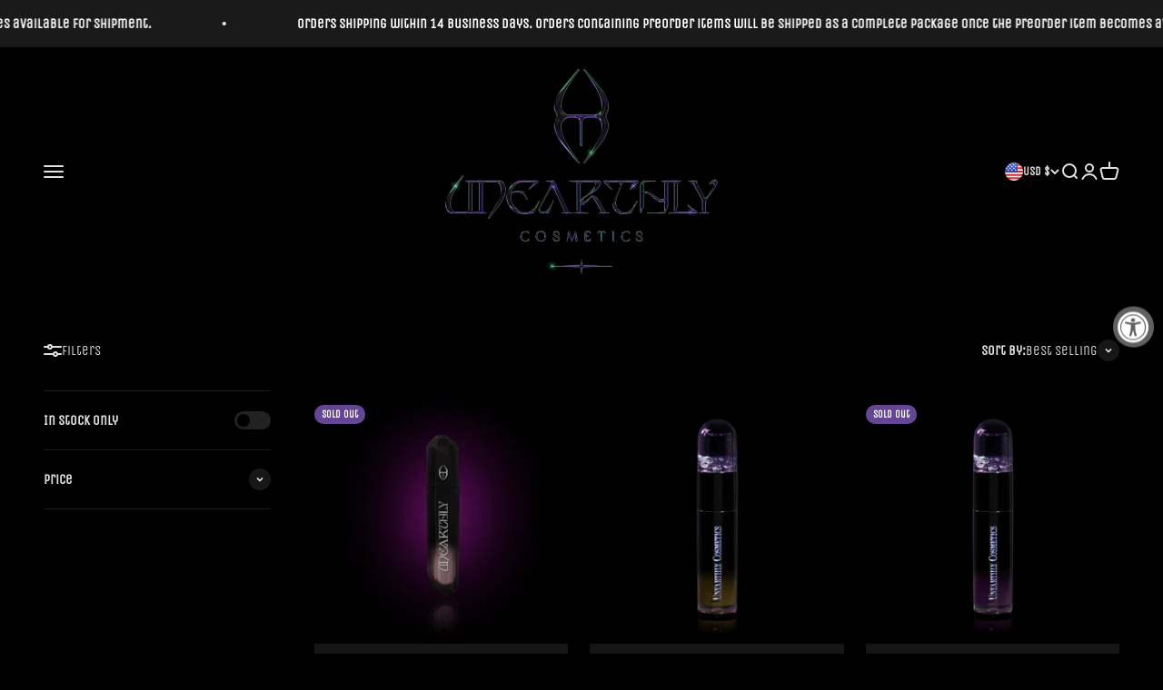

--- FILE ---
content_type: text/html; charset=utf-8
request_url: https://www.google.com/recaptcha/api2/aframe
body_size: 266
content:
<!DOCTYPE HTML><html><head><meta http-equiv="content-type" content="text/html; charset=UTF-8"></head><body><script nonce="ZhEd2SwKuxubXMU0El8slw">/** Anti-fraud and anti-abuse applications only. See google.com/recaptcha */ try{var clients={'sodar':'https://pagead2.googlesyndication.com/pagead/sodar?'};window.addEventListener("message",function(a){try{if(a.source===window.parent){var b=JSON.parse(a.data);var c=clients[b['id']];if(c){var d=document.createElement('img');d.src=c+b['params']+'&rc='+(localStorage.getItem("rc::a")?sessionStorage.getItem("rc::b"):"");window.document.body.appendChild(d);sessionStorage.setItem("rc::e",parseInt(sessionStorage.getItem("rc::e")||0)+1);localStorage.setItem("rc::h",'1769190143219');}}}catch(b){}});window.parent.postMessage("_grecaptcha_ready", "*");}catch(b){}</script></body></html>